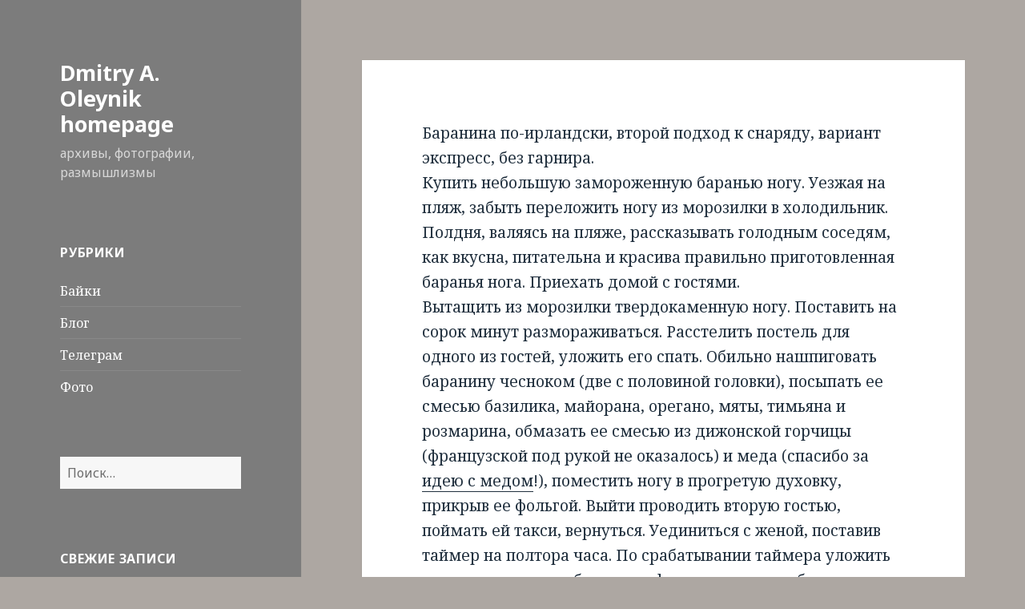

--- FILE ---
content_type: text/html; charset=UTF-8
request_url: https://dao.spb.su/2005/07/10/448/
body_size: 10682
content:
<!DOCTYPE html>
<html lang="ru-RU" class="no-js">
<head>
	<meta charset="UTF-8">
	<meta name="viewport" content="width=device-width">
	<link rel="profile" href="http://gmpg.org/xfn/11">
	<link rel="pingback" href="https://dao.spb.su/wp/xmlrpc.php">
	<!--[if lt IE 9]>
	<script src="https://dao.spb.su/wp/wp-content/themes/twentyfifteen/js/html5.js"></script>
	<![endif]-->
	<script>(function(html){html.className = html.className.replace(/\bno-js\b/,'js')})(document.documentElement);</script>
<title>Dmitry A. Oleynik homepage</title>
<meta name='robots' content='max-image-preview:large' />
<link rel='dns-prefetch' href='//fonts.googleapis.com' />
<link href='https://fonts.gstatic.com' crossorigin rel='preconnect' />
<link rel="alternate" type="application/rss+xml" title="Dmitry A. Oleynik homepage &raquo; Лента" href="https://dao.spb.su/feed/" />
<link rel="alternate" type="application/rss+xml" title="Dmitry A. Oleynik homepage &raquo; Лента комментариев" href="https://dao.spb.su/comments/feed/" />
<link rel="alternate" type="application/rss+xml" title="Dmitry A. Oleynik homepage &raquo; Лента комментариев к &laquo;&raquo;" href="https://dao.spb.su/2005/07/10/448/feed/" />
<script type="text/javascript">
window._wpemojiSettings = {"baseUrl":"https:\/\/s.w.org\/images\/core\/emoji\/14.0.0\/72x72\/","ext":".png","svgUrl":"https:\/\/s.w.org\/images\/core\/emoji\/14.0.0\/svg\/","svgExt":".svg","source":{"concatemoji":"https:\/\/dao.spb.su\/wp\/wp-includes\/js\/wp-emoji-release.min.js?ver=6.1.6"}};
/*! This file is auto-generated */
!function(e,a,t){var n,r,o,i=a.createElement("canvas"),p=i.getContext&&i.getContext("2d");function s(e,t){var a=String.fromCharCode,e=(p.clearRect(0,0,i.width,i.height),p.fillText(a.apply(this,e),0,0),i.toDataURL());return p.clearRect(0,0,i.width,i.height),p.fillText(a.apply(this,t),0,0),e===i.toDataURL()}function c(e){var t=a.createElement("script");t.src=e,t.defer=t.type="text/javascript",a.getElementsByTagName("head")[0].appendChild(t)}for(o=Array("flag","emoji"),t.supports={everything:!0,everythingExceptFlag:!0},r=0;r<o.length;r++)t.supports[o[r]]=function(e){if(p&&p.fillText)switch(p.textBaseline="top",p.font="600 32px Arial",e){case"flag":return s([127987,65039,8205,9895,65039],[127987,65039,8203,9895,65039])?!1:!s([55356,56826,55356,56819],[55356,56826,8203,55356,56819])&&!s([55356,57332,56128,56423,56128,56418,56128,56421,56128,56430,56128,56423,56128,56447],[55356,57332,8203,56128,56423,8203,56128,56418,8203,56128,56421,8203,56128,56430,8203,56128,56423,8203,56128,56447]);case"emoji":return!s([129777,127995,8205,129778,127999],[129777,127995,8203,129778,127999])}return!1}(o[r]),t.supports.everything=t.supports.everything&&t.supports[o[r]],"flag"!==o[r]&&(t.supports.everythingExceptFlag=t.supports.everythingExceptFlag&&t.supports[o[r]]);t.supports.everythingExceptFlag=t.supports.everythingExceptFlag&&!t.supports.flag,t.DOMReady=!1,t.readyCallback=function(){t.DOMReady=!0},t.supports.everything||(n=function(){t.readyCallback()},a.addEventListener?(a.addEventListener("DOMContentLoaded",n,!1),e.addEventListener("load",n,!1)):(e.attachEvent("onload",n),a.attachEvent("onreadystatechange",function(){"complete"===a.readyState&&t.readyCallback()})),(e=t.source||{}).concatemoji?c(e.concatemoji):e.wpemoji&&e.twemoji&&(c(e.twemoji),c(e.wpemoji)))}(window,document,window._wpemojiSettings);
</script>
<style type="text/css">
img.wp-smiley,
img.emoji {
	display: inline !important;
	border: none !important;
	box-shadow: none !important;
	height: 1em !important;
	width: 1em !important;
	margin: 0 0.07em !important;
	vertical-align: -0.1em !important;
	background: none !important;
	padding: 0 !important;
}
</style>
	<link rel='stylesheet' id='wp-block-library-css' href='https://dao.spb.su/wp/wp-includes/css/dist/block-library/style.min.css?ver=6.1.6' type='text/css' media='all' />
<link rel='stylesheet' id='classic-theme-styles-css' href='https://dao.spb.su/wp/wp-includes/css/classic-themes.min.css?ver=1' type='text/css' media='all' />
<style id='global-styles-inline-css' type='text/css'>
body{--wp--preset--color--black: #000000;--wp--preset--color--cyan-bluish-gray: #abb8c3;--wp--preset--color--white: #ffffff;--wp--preset--color--pale-pink: #f78da7;--wp--preset--color--vivid-red: #cf2e2e;--wp--preset--color--luminous-vivid-orange: #ff6900;--wp--preset--color--luminous-vivid-amber: #fcb900;--wp--preset--color--light-green-cyan: #7bdcb5;--wp--preset--color--vivid-green-cyan: #00d084;--wp--preset--color--pale-cyan-blue: #8ed1fc;--wp--preset--color--vivid-cyan-blue: #0693e3;--wp--preset--color--vivid-purple: #9b51e0;--wp--preset--gradient--vivid-cyan-blue-to-vivid-purple: linear-gradient(135deg,rgba(6,147,227,1) 0%,rgb(155,81,224) 100%);--wp--preset--gradient--light-green-cyan-to-vivid-green-cyan: linear-gradient(135deg,rgb(122,220,180) 0%,rgb(0,208,130) 100%);--wp--preset--gradient--luminous-vivid-amber-to-luminous-vivid-orange: linear-gradient(135deg,rgba(252,185,0,1) 0%,rgba(255,105,0,1) 100%);--wp--preset--gradient--luminous-vivid-orange-to-vivid-red: linear-gradient(135deg,rgba(255,105,0,1) 0%,rgb(207,46,46) 100%);--wp--preset--gradient--very-light-gray-to-cyan-bluish-gray: linear-gradient(135deg,rgb(238,238,238) 0%,rgb(169,184,195) 100%);--wp--preset--gradient--cool-to-warm-spectrum: linear-gradient(135deg,rgb(74,234,220) 0%,rgb(151,120,209) 20%,rgb(207,42,186) 40%,rgb(238,44,130) 60%,rgb(251,105,98) 80%,rgb(254,248,76) 100%);--wp--preset--gradient--blush-light-purple: linear-gradient(135deg,rgb(255,206,236) 0%,rgb(152,150,240) 100%);--wp--preset--gradient--blush-bordeaux: linear-gradient(135deg,rgb(254,205,165) 0%,rgb(254,45,45) 50%,rgb(107,0,62) 100%);--wp--preset--gradient--luminous-dusk: linear-gradient(135deg,rgb(255,203,112) 0%,rgb(199,81,192) 50%,rgb(65,88,208) 100%);--wp--preset--gradient--pale-ocean: linear-gradient(135deg,rgb(255,245,203) 0%,rgb(182,227,212) 50%,rgb(51,167,181) 100%);--wp--preset--gradient--electric-grass: linear-gradient(135deg,rgb(202,248,128) 0%,rgb(113,206,126) 100%);--wp--preset--gradient--midnight: linear-gradient(135deg,rgb(2,3,129) 0%,rgb(40,116,252) 100%);--wp--preset--duotone--dark-grayscale: url('#wp-duotone-dark-grayscale');--wp--preset--duotone--grayscale: url('#wp-duotone-grayscale');--wp--preset--duotone--purple-yellow: url('#wp-duotone-purple-yellow');--wp--preset--duotone--blue-red: url('#wp-duotone-blue-red');--wp--preset--duotone--midnight: url('#wp-duotone-midnight');--wp--preset--duotone--magenta-yellow: url('#wp-duotone-magenta-yellow');--wp--preset--duotone--purple-green: url('#wp-duotone-purple-green');--wp--preset--duotone--blue-orange: url('#wp-duotone-blue-orange');--wp--preset--font-size--small: 13px;--wp--preset--font-size--medium: 20px;--wp--preset--font-size--large: 36px;--wp--preset--font-size--x-large: 42px;--wp--preset--spacing--20: 0.44rem;--wp--preset--spacing--30: 0.67rem;--wp--preset--spacing--40: 1rem;--wp--preset--spacing--50: 1.5rem;--wp--preset--spacing--60: 2.25rem;--wp--preset--spacing--70: 3.38rem;--wp--preset--spacing--80: 5.06rem;}:where(.is-layout-flex){gap: 0.5em;}body .is-layout-flow > .alignleft{float: left;margin-inline-start: 0;margin-inline-end: 2em;}body .is-layout-flow > .alignright{float: right;margin-inline-start: 2em;margin-inline-end: 0;}body .is-layout-flow > .aligncenter{margin-left: auto !important;margin-right: auto !important;}body .is-layout-constrained > .alignleft{float: left;margin-inline-start: 0;margin-inline-end: 2em;}body .is-layout-constrained > .alignright{float: right;margin-inline-start: 2em;margin-inline-end: 0;}body .is-layout-constrained > .aligncenter{margin-left: auto !important;margin-right: auto !important;}body .is-layout-constrained > :where(:not(.alignleft):not(.alignright):not(.alignfull)){max-width: var(--wp--style--global--content-size);margin-left: auto !important;margin-right: auto !important;}body .is-layout-constrained > .alignwide{max-width: var(--wp--style--global--wide-size);}body .is-layout-flex{display: flex;}body .is-layout-flex{flex-wrap: wrap;align-items: center;}body .is-layout-flex > *{margin: 0;}:where(.wp-block-columns.is-layout-flex){gap: 2em;}.has-black-color{color: var(--wp--preset--color--black) !important;}.has-cyan-bluish-gray-color{color: var(--wp--preset--color--cyan-bluish-gray) !important;}.has-white-color{color: var(--wp--preset--color--white) !important;}.has-pale-pink-color{color: var(--wp--preset--color--pale-pink) !important;}.has-vivid-red-color{color: var(--wp--preset--color--vivid-red) !important;}.has-luminous-vivid-orange-color{color: var(--wp--preset--color--luminous-vivid-orange) !important;}.has-luminous-vivid-amber-color{color: var(--wp--preset--color--luminous-vivid-amber) !important;}.has-light-green-cyan-color{color: var(--wp--preset--color--light-green-cyan) !important;}.has-vivid-green-cyan-color{color: var(--wp--preset--color--vivid-green-cyan) !important;}.has-pale-cyan-blue-color{color: var(--wp--preset--color--pale-cyan-blue) !important;}.has-vivid-cyan-blue-color{color: var(--wp--preset--color--vivid-cyan-blue) !important;}.has-vivid-purple-color{color: var(--wp--preset--color--vivid-purple) !important;}.has-black-background-color{background-color: var(--wp--preset--color--black) !important;}.has-cyan-bluish-gray-background-color{background-color: var(--wp--preset--color--cyan-bluish-gray) !important;}.has-white-background-color{background-color: var(--wp--preset--color--white) !important;}.has-pale-pink-background-color{background-color: var(--wp--preset--color--pale-pink) !important;}.has-vivid-red-background-color{background-color: var(--wp--preset--color--vivid-red) !important;}.has-luminous-vivid-orange-background-color{background-color: var(--wp--preset--color--luminous-vivid-orange) !important;}.has-luminous-vivid-amber-background-color{background-color: var(--wp--preset--color--luminous-vivid-amber) !important;}.has-light-green-cyan-background-color{background-color: var(--wp--preset--color--light-green-cyan) !important;}.has-vivid-green-cyan-background-color{background-color: var(--wp--preset--color--vivid-green-cyan) !important;}.has-pale-cyan-blue-background-color{background-color: var(--wp--preset--color--pale-cyan-blue) !important;}.has-vivid-cyan-blue-background-color{background-color: var(--wp--preset--color--vivid-cyan-blue) !important;}.has-vivid-purple-background-color{background-color: var(--wp--preset--color--vivid-purple) !important;}.has-black-border-color{border-color: var(--wp--preset--color--black) !important;}.has-cyan-bluish-gray-border-color{border-color: var(--wp--preset--color--cyan-bluish-gray) !important;}.has-white-border-color{border-color: var(--wp--preset--color--white) !important;}.has-pale-pink-border-color{border-color: var(--wp--preset--color--pale-pink) !important;}.has-vivid-red-border-color{border-color: var(--wp--preset--color--vivid-red) !important;}.has-luminous-vivid-orange-border-color{border-color: var(--wp--preset--color--luminous-vivid-orange) !important;}.has-luminous-vivid-amber-border-color{border-color: var(--wp--preset--color--luminous-vivid-amber) !important;}.has-light-green-cyan-border-color{border-color: var(--wp--preset--color--light-green-cyan) !important;}.has-vivid-green-cyan-border-color{border-color: var(--wp--preset--color--vivid-green-cyan) !important;}.has-pale-cyan-blue-border-color{border-color: var(--wp--preset--color--pale-cyan-blue) !important;}.has-vivid-cyan-blue-border-color{border-color: var(--wp--preset--color--vivid-cyan-blue) !important;}.has-vivid-purple-border-color{border-color: var(--wp--preset--color--vivid-purple) !important;}.has-vivid-cyan-blue-to-vivid-purple-gradient-background{background: var(--wp--preset--gradient--vivid-cyan-blue-to-vivid-purple) !important;}.has-light-green-cyan-to-vivid-green-cyan-gradient-background{background: var(--wp--preset--gradient--light-green-cyan-to-vivid-green-cyan) !important;}.has-luminous-vivid-amber-to-luminous-vivid-orange-gradient-background{background: var(--wp--preset--gradient--luminous-vivid-amber-to-luminous-vivid-orange) !important;}.has-luminous-vivid-orange-to-vivid-red-gradient-background{background: var(--wp--preset--gradient--luminous-vivid-orange-to-vivid-red) !important;}.has-very-light-gray-to-cyan-bluish-gray-gradient-background{background: var(--wp--preset--gradient--very-light-gray-to-cyan-bluish-gray) !important;}.has-cool-to-warm-spectrum-gradient-background{background: var(--wp--preset--gradient--cool-to-warm-spectrum) !important;}.has-blush-light-purple-gradient-background{background: var(--wp--preset--gradient--blush-light-purple) !important;}.has-blush-bordeaux-gradient-background{background: var(--wp--preset--gradient--blush-bordeaux) !important;}.has-luminous-dusk-gradient-background{background: var(--wp--preset--gradient--luminous-dusk) !important;}.has-pale-ocean-gradient-background{background: var(--wp--preset--gradient--pale-ocean) !important;}.has-electric-grass-gradient-background{background: var(--wp--preset--gradient--electric-grass) !important;}.has-midnight-gradient-background{background: var(--wp--preset--gradient--midnight) !important;}.has-small-font-size{font-size: var(--wp--preset--font-size--small) !important;}.has-medium-font-size{font-size: var(--wp--preset--font-size--medium) !important;}.has-large-font-size{font-size: var(--wp--preset--font-size--large) !important;}.has-x-large-font-size{font-size: var(--wp--preset--font-size--x-large) !important;}
.wp-block-navigation a:where(:not(.wp-element-button)){color: inherit;}
:where(.wp-block-columns.is-layout-flex){gap: 2em;}
.wp-block-pullquote{font-size: 1.5em;line-height: 1.6;}
</style>
<link rel='stylesheet' id='twentyfifteen-fonts-css' href='https://fonts.googleapis.com/css?family=Noto+Sans%3A400italic%2C700italic%2C400%2C700%7CNoto+Serif%3A400italic%2C700italic%2C400%2C700%7CInconsolata%3A400%2C700&#038;subset=latin%2Clatin-ext' type='text/css' media='all' />
<link rel='stylesheet' id='genericons-css' href='https://dao.spb.su/wp/wp-content/themes/twentyfifteen/genericons/genericons.css?ver=3.2' type='text/css' media='all' />
<link rel='stylesheet' id='twentyfifteen-style-css' href='https://dao.spb.su/wp/wp-content/themes/twentyfifteen/style.css?ver=6.1.6' type='text/css' media='all' />
<style id='twentyfifteen-style-inline-css' type='text/css'>
	/* Color Scheme */

	/* Background Color */
	body {
		background-color: #e9f2f9;
	}

	/* Sidebar Background Color */
	body:before,
	.site-header {
		background-color: #55c3dc;
	}

	/* Box Background Color */
	.post-navigation,
	.pagination,
	.secondary,
	.site-footer,
	.hentry,
	.page-header,
	.page-content,
	.comments-area,
	.widecolumn {
		background-color: #ffffff;
	}

	/* Box Background Color */
	button,
	input[type="button"],
	input[type="reset"],
	input[type="submit"],
	.pagination .prev,
	.pagination .next,
	.widget_calendar tbody a,
	.widget_calendar tbody a:hover,
	.widget_calendar tbody a:focus,
	.page-links a,
	.page-links a:hover,
	.page-links a:focus,
	.sticky-post {
		color: #ffffff;
	}

	/* Main Text Color */
	button,
	input[type="button"],
	input[type="reset"],
	input[type="submit"],
	.pagination .prev,
	.pagination .next,
	.widget_calendar tbody a,
	.page-links a,
	.sticky-post {
		background-color: #22313f;
	}

	/* Main Text Color */
	body,
	blockquote cite,
	blockquote small,
	a,
	.dropdown-toggle:after,
	.image-navigation a:hover,
	.image-navigation a:focus,
	.comment-navigation a:hover,
	.comment-navigation a:focus,
	.widget-title,
	.entry-footer a:hover,
	.entry-footer a:focus,
	.comment-metadata a:hover,
	.comment-metadata a:focus,
	.pingback .edit-link a:hover,
	.pingback .edit-link a:focus,
	.comment-list .reply a:hover,
	.comment-list .reply a:focus,
	.site-info a:hover,
	.site-info a:focus {
		color: #22313f;
	}

	/* Main Text Color */
	.entry-content a,
	.entry-summary a,
	.page-content a,
	.comment-content a,
	.pingback .comment-body > a,
	.author-description a,
	.taxonomy-description a,
	.textwidget a,
	.entry-footer a:hover,
	.comment-metadata a:hover,
	.pingback .edit-link a:hover,
	.comment-list .reply a:hover,
	.site-info a:hover {
		border-color: #22313f;
	}

	/* Secondary Text Color */
	button:hover,
	button:focus,
	input[type="button"]:hover,
	input[type="button"]:focus,
	input[type="reset"]:hover,
	input[type="reset"]:focus,
	input[type="submit"]:hover,
	input[type="submit"]:focus,
	.pagination .prev:hover,
	.pagination .prev:focus,
	.pagination .next:hover,
	.pagination .next:focus,
	.widget_calendar tbody a:hover,
	.widget_calendar tbody a:focus,
	.page-links a:hover,
	.page-links a:focus {
		background-color: #22313f; /* Fallback for IE7 and IE8 */
		background-color: rgba( 34, 49, 63, 0.7);
	}

	/* Secondary Text Color */
	blockquote,
	a:hover,
	a:focus,
	.main-navigation .menu-item-description,
	.post-navigation .meta-nav,
	.post-navigation a:hover .post-title,
	.post-navigation a:focus .post-title,
	.image-navigation,
	.image-navigation a,
	.comment-navigation,
	.comment-navigation a,
	.widget,
	.author-heading,
	.entry-footer,
	.entry-footer a,
	.taxonomy-description,
	.page-links > .page-links-title,
	.entry-caption,
	.comment-author,
	.comment-metadata,
	.comment-metadata a,
	.pingback .edit-link,
	.pingback .edit-link a,
	.post-password-form label,
	.comment-form label,
	.comment-notes,
	.comment-awaiting-moderation,
	.logged-in-as,
	.form-allowed-tags,
	.no-comments,
	.site-info,
	.site-info a,
	.wp-caption-text,
	.gallery-caption,
	.comment-list .reply a,
	.widecolumn label,
	.widecolumn .mu_register label {
		color: #22313f; /* Fallback for IE7 and IE8 */
		color: rgba( 34, 49, 63, 0.7);
	}

	/* Secondary Text Color */
	blockquote,
	.logged-in-as a:hover,
	.comment-author a:hover {
		border-color: #22313f; /* Fallback for IE7 and IE8 */
		border-color: rgba( 34, 49, 63, 0.7);
	}

	/* Border Color */
	hr,
	.dropdown-toggle:hover,
	.dropdown-toggle:focus {
		background-color: #22313f; /* Fallback for IE7 and IE8 */
		background-color: rgba( 34, 49, 63, 0.1);
	}

	/* Border Color */
	pre,
	abbr[title],
	table,
	th,
	td,
	input,
	textarea,
	.main-navigation ul,
	.main-navigation li,
	.post-navigation,
	.post-navigation div + div,
	.pagination,
	.comment-navigation,
	.widget li,
	.widget_categories .children,
	.widget_nav_menu .sub-menu,
	.widget_pages .children,
	.site-header,
	.site-footer,
	.hentry + .hentry,
	.author-info,
	.entry-content .page-links a,
	.page-links > span,
	.page-header,
	.comments-area,
	.comment-list + .comment-respond,
	.comment-list article,
	.comment-list .pingback,
	.comment-list .trackback,
	.comment-list .reply a,
	.no-comments {
		border-color: #22313f; /* Fallback for IE7 and IE8 */
		border-color: rgba( 34, 49, 63, 0.1);
	}

	/* Border Focus Color */
	a:focus,
	button:focus,
	input:focus {
		outline-color: #22313f; /* Fallback for IE7 and IE8 */
		outline-color: rgba( 34, 49, 63, 0.3);
	}

	input:focus,
	textarea:focus {
		border-color: #22313f; /* Fallback for IE7 and IE8 */
		border-color: rgba( 34, 49, 63, 0.3);
	}

	/* Sidebar Link Color */
	.secondary-toggle:before {
		color: #ffffff;
	}

	.site-title a,
	.site-description {
		color: #ffffff;
	}

	/* Sidebar Text Color */
	.site-title a:hover,
	.site-title a:focus {
		color: rgba( 255, 255, 255, 0.7);
	}

	/* Sidebar Border Color */
	.secondary-toggle {
		border-color: #ffffff; /* Fallback for IE7 and IE8 */
		border-color: rgba( 255, 255, 255, 0.1);
	}

	/* Sidebar Border Focus Color */
	.secondary-toggle:hover,
	.secondary-toggle:focus {
		border-color: #ffffff; /* Fallback for IE7 and IE8 */
		border-color: rgba( 255, 255, 255, 0.3);
	}

	.site-title a {
		outline-color: #ffffff; /* Fallback for IE7 and IE8 */
		outline-color: rgba( 255, 255, 255, 0.3);
	}

	/* Meta Background Color */
	.entry-footer {
		background-color: #f1f1f1;
	}

	@media screen and (min-width: 38.75em) {
		/* Main Text Color */
		.page-header {
			border-color: #22313f;
		}
	}

	@media screen and (min-width: 59.6875em) {
		/* Make sure its transparent on desktop */
		.site-header,
		.secondary {
			background-color: transparent;
		}

		/* Sidebar Background Color */
		.widget button,
		.widget input[type="button"],
		.widget input[type="reset"],
		.widget input[type="submit"],
		.widget_calendar tbody a,
		.widget_calendar tbody a:hover,
		.widget_calendar tbody a:focus {
			color: #55c3dc;
		}

		/* Sidebar Link Color */
		.secondary a,
		.dropdown-toggle:after,
		.widget-title,
		.widget blockquote cite,
		.widget blockquote small {
			color: #ffffff;
		}

		.widget button,
		.widget input[type="button"],
		.widget input[type="reset"],
		.widget input[type="submit"],
		.widget_calendar tbody a {
			background-color: #ffffff;
		}

		.textwidget a {
			border-color: #ffffff;
		}

		/* Sidebar Text Color */
		.secondary a:hover,
		.secondary a:focus,
		.main-navigation .menu-item-description,
		.widget,
		.widget blockquote,
		.widget .wp-caption-text,
		.widget .gallery-caption {
			color: rgba( 255, 255, 255, 0.7);
		}

		.widget button:hover,
		.widget button:focus,
		.widget input[type="button"]:hover,
		.widget input[type="button"]:focus,
		.widget input[type="reset"]:hover,
		.widget input[type="reset"]:focus,
		.widget input[type="submit"]:hover,
		.widget input[type="submit"]:focus,
		.widget_calendar tbody a:hover,
		.widget_calendar tbody a:focus {
			background-color: rgba( 255, 255, 255, 0.7);
		}

		.widget blockquote {
			border-color: rgba( 255, 255, 255, 0.7);
		}

		/* Sidebar Border Color */
		.main-navigation ul,
		.main-navigation li,
		.widget input,
		.widget textarea,
		.widget table,
		.widget th,
		.widget td,
		.widget pre,
		.widget li,
		.widget_categories .children,
		.widget_nav_menu .sub-menu,
		.widget_pages .children,
		.widget abbr[title] {
			border-color: rgba( 255, 255, 255, 0.1);
		}

		.dropdown-toggle:hover,
		.dropdown-toggle:focus,
		.widget hr {
			background-color: rgba( 255, 255, 255, 0.1);
		}

		.widget input:focus,
		.widget textarea:focus {
			border-color: rgba( 255, 255, 255, 0.3);
		}

		.sidebar a:focus,
		.dropdown-toggle:focus {
			outline-color: rgba( 255, 255, 255, 0.3);
		}
	}

		/* Custom Header Background Color */
		body:before,
		.site-header {
			background-color: #7c7c7c;
		}

		@media screen and (min-width: 59.6875em) {
			.site-header,
			.secondary {
				background-color: transparent;
			}

			.widget button,
			.widget input[type="button"],
			.widget input[type="reset"],
			.widget input[type="submit"],
			.widget_calendar tbody a,
			.widget_calendar tbody a:hover,
			.widget_calendar tbody a:focus {
				color: #7c7c7c;
			}
		}
	
</style>
<!--[if lt IE 9]>
<link rel='stylesheet' id='twentyfifteen-ie-css' href='https://dao.spb.su/wp/wp-content/themes/twentyfifteen/css/ie.css?ver=20141010' type='text/css' media='all' />
<![endif]-->
<!--[if lt IE 8]>
<link rel='stylesheet' id='twentyfifteen-ie7-css' href='https://dao.spb.su/wp/wp-content/themes/twentyfifteen/css/ie7.css?ver=20141010' type='text/css' media='all' />
<![endif]-->
<script type='text/javascript' src='https://dao.spb.su/wp/wp-includes/js/jquery/jquery.min.js?ver=3.6.1' id='jquery-core-js'></script>
<script type='text/javascript' src='https://dao.spb.su/wp/wp-includes/js/jquery/jquery-migrate.min.js?ver=3.3.2' id='jquery-migrate-js'></script>
<link rel="https://api.w.org/" href="https://dao.spb.su/wp-json/" /><link rel="alternate" type="application/json" href="https://dao.spb.su/wp-json/wp/v2/posts/448" /><link rel="EditURI" type="application/rsd+xml" title="RSD" href="https://dao.spb.su/wp/xmlrpc.php?rsd" />
<link rel="wlwmanifest" type="application/wlwmanifest+xml" href="https://dao.spb.su/wp/wp-includes/wlwmanifest.xml" />
<meta name="generator" content="WordPress 6.1.6" />
<link rel="canonical" href="https://dao.spb.su/2005/07/10/448/" />
<link rel='shortlink' href='https://dao.spb.su/?p=448' />
<link rel="alternate" type="application/json+oembed" href="https://dao.spb.su/wp-json/oembed/1.0/embed?url=https%3A%2F%2Fdao.spb.su%2F2005%2F07%2F10%2F448%2F" />
<link rel="alternate" type="text/xml+oembed" href="https://dao.spb.su/wp-json/oembed/1.0/embed?url=https%3A%2F%2Fdao.spb.su%2F2005%2F07%2F10%2F448%2F&#038;format=xml" />
<style type="text/css">.recentcomments a{display:inline !important;padding:0 !important;margin:0 !important;}</style><style type="text/css" id="custom-background-css">
body.custom-background { background-color: #ada7a2; }
</style>
	</head>

<body class="post-template-default single single-post postid-448 single-format-standard custom-background">
<div id="page" class="hfeed site">
	<a class="skip-link screen-reader-text" href="#content">Skip to content</a>

	<div id="sidebar" class="sidebar">
		<header id="masthead" class="site-header" role="banner">
			<div class="site-branding">
										<p class="site-title"><a href="https://dao.spb.su/" rel="home">Dmitry A. Oleynik homepage</a></p>
											<p class="site-description">архивы, фотографии, размышлизмы</p>
									<button class="secondary-toggle">Menu and widgets</button>
			</div><!-- .site-branding -->
		</header><!-- .site-header -->

			<div id="secondary" class="secondary">

		
		
					<div id="widget-area" class="widget-area" role="complementary">
				<aside id="categories-2" class="widget widget_categories"><h2 class="widget-title">Рубрики</h2>
			<ul>
					<li class="cat-item cat-item-69"><a href="https://dao.spb.su/category/%d0%b1%d0%b0%d0%b9%d0%ba%d0%b8/">Байки</a>
</li>
	<li class="cat-item cat-item-1"><a href="https://dao.spb.su/category/blog/">Блог</a>
</li>
	<li class="cat-item cat-item-75"><a href="https://dao.spb.su/category/%d1%82%d0%b5%d0%bb%d0%b5%d0%b3%d1%80%d0%b0%d0%bc/">Телеграм</a>
</li>
	<li class="cat-item cat-item-66"><a href="https://dao.spb.su/category/photo/">Фото</a>
</li>
			</ul>

			</aside><aside id="search-2" class="widget widget_search"><form role="search" method="get" class="search-form" action="https://dao.spb.su/">
				<label>
					<span class="screen-reader-text">Найти:</span>
					<input type="search" class="search-field" placeholder="Поиск&hellip;" value="" name="s" />
				</label>
				<input type="submit" class="search-submit screen-reader-text" value="Поиск" />
			</form></aside>
		<aside id="recent-posts-2" class="widget widget_recent_entries">
		<h2 class="widget-title">Свежие записи</h2>
		<ul>
											<li>
					<a href="https://dao.spb.su/2022/02/20/%d0%ba%d1%80%d0%b5%d0%b9%d1%81%d0%b5%d1%80-%d0%b0%d0%b2%d1%80%d0%be%d1%80%d0%b0-%d0%b2-%d0%bc%d0%be%d1%80%d1%81%d0%ba%d0%be%d0%bc-%d0%ba%d0%b0%d0%bd%d0%b0%d0%bb%d0%b5/">Крейсер &#171;Аврора&#187; в Морском канале</a>
									</li>
											<li>
					<a href="https://dao.spb.su/2021/11/10/%d0%bf%d1%80%d0%b5%d0%ba%d1%80%d0%b0%d1%81%d0%bd%d1%8b%d0%b9-%d0%ba%d0%b0%d0%ba-%d0%be%d1%85%d1%82%d0%b8%d0%bd%d1%81%d0%ba%d0%b8%d0%b9-%d0%bc%d0%be%d1%81%d1%82/">Прекрасный, как Охтинский мост</a>
									</li>
											<li>
					<a href="https://dao.spb.su/2021/11/10/%d0%b0-%d0%b2%d0%be%d1%82-%d0%bc%d0%bd%d0%b5-%d0%b8%d0%b4%d0%b5%d1%8f-%d0%bf%d0%b0%d0%bc%d1%8f%d1%82%d0%bd%d0%b8%d0%ba%d0%b0-%d1%80%d0%b0%d1%81%d0%bf%d1%83%d1%82%d0%b8%d0%bd%d1%83-%d0%bd%d1%80%d0%b0/">А вот мне идея памятника Распутину нравится</a>
									</li>
											<li>
					<a href="https://dao.spb.su/2021/11/10/%d0%b1%d0%be%d0%bb%d1%8c%d1%88%d0%b5%d0%be%d1%85%d1%82%d0%b8%d0%bd%d1%81%d0%ba%d0%b8%d0%b9/">Большеохтинский</a>
									</li>
											<li>
					<a href="https://dao.spb.su/2021/09/24/%d1%84%d0%b8%d1%88%d1%84%d0%b0%d0%b1%d1%80%d0%b8%d0%ba-%d0%b7%d0%b0%d0%ba%d0%be%d0%bd%d1%87%d0%b8%d0%b2%d1%88%d0%b8%d0%b9%d1%81%d1%8f-%d0%bf%d1%8f%d1%82%d0%bd%d0%b8%d1%87%d0%bd%d1%8b%d0%b9/">Фишфабрик, закончившийся пятничный&#8230;</a>
									</li>
					</ul>

		</aside><aside id="recent-comments-2" class="widget widget_recent_comments"><h2 class="widget-title">Свежие комментарии</h2><ul id="recentcomments"><li class="recentcomments"><span class="comment-author-link"><a href='http://andreev.livejournal.com/' rel='external nofollow ugc' class='url'>andreev</a></span> к записи <a href="https://dao.spb.su/2015/06/29/hdr-%d1%8d%d1%82%d0%be-%d0%bf%d1%80%d0%be%d1%81%d1%82%d0%be/#comment-15607">HDR &#8212; это просто</a></li><li class="recentcomments"><span class="comment-author-link"><a href='http://dao.spb.su/wp/' rel='external nofollow ugc' class='url'>dao</a></span> к записи <a href="https://dao.spb.su/2015/06/29/hdr-%d1%8d%d1%82%d0%be-%d0%bf%d1%80%d0%be%d1%81%d1%82%d0%be/#comment-15606">HDR &#8212; это просто</a></li><li class="recentcomments"><span class="comment-author-link"><a href='http://ananimys.livejournal.com/' rel='external nofollow ugc' class='url'>ananimys</a></span> к записи <a href="https://dao.spb.su/2015/06/29/hdr-%d1%8d%d1%82%d0%be-%d0%bf%d1%80%d0%be%d1%81%d1%82%d0%be/#comment-15605">HDR &#8212; это просто</a></li><li class="recentcomments"><span class="comment-author-link"><a href='http://a_beorning.livejournal.com/' rel='external nofollow ugc' class='url'>a_beorning</a></span> к записи <a href="https://dao.spb.su/2015/06/29/hdr-%d1%8d%d1%82%d0%be-%d0%bf%d1%80%d0%be%d1%81%d1%82%d0%be/#comment-15604">HDR &#8212; это просто</a></li><li class="recentcomments"><span class="comment-author-link"><a href='http://badnight.livejournal.com/' rel='external nofollow ugc' class='url'>badnight</a></span> к записи <a href="https://dao.spb.su/2015/06/29/hdr-%d1%8d%d1%82%d0%be-%d0%bf%d1%80%d0%be%d1%81%d1%82%d0%be/#comment-15603">HDR &#8212; это просто</a></li></ul></aside><aside id="archives-2" class="widget widget_archive"><h2 class="widget-title">Архивы</h2>
			<ul>
					<li><a href='https://dao.spb.su/2022/02/'>Февраль 2022</a></li>
	<li><a href='https://dao.spb.su/2021/11/'>Ноябрь 2021</a></li>
	<li><a href='https://dao.spb.su/2021/09/'>Сентябрь 2021</a></li>
	<li><a href='https://dao.spb.su/2021/08/'>Август 2021</a></li>
	<li><a href='https://dao.spb.su/2021/07/'>Июль 2021</a></li>
	<li><a href='https://dao.spb.su/2021/06/'>Июнь 2021</a></li>
	<li><a href='https://dao.spb.su/2021/05/'>Май 2021</a></li>
	<li><a href='https://dao.spb.su/2021/04/'>Апрель 2021</a></li>
	<li><a href='https://dao.spb.su/2021/03/'>Март 2021</a></li>
	<li><a href='https://dao.spb.su/2021/01/'>Январь 2021</a></li>
	<li><a href='https://dao.spb.su/2020/12/'>Декабрь 2020</a></li>
	<li><a href='https://dao.spb.su/2020/11/'>Ноябрь 2020</a></li>
	<li><a href='https://dao.spb.su/2020/10/'>Октябрь 2020</a></li>
	<li><a href='https://dao.spb.su/2020/09/'>Сентябрь 2020</a></li>
	<li><a href='https://dao.spb.su/2020/08/'>Август 2020</a></li>
	<li><a href='https://dao.spb.su/2020/07/'>Июль 2020</a></li>
	<li><a href='https://dao.spb.su/2020/05/'>Май 2020</a></li>
	<li><a href='https://dao.spb.su/2020/04/'>Апрель 2020</a></li>
	<li><a href='https://dao.spb.su/2020/03/'>Март 2020</a></li>
	<li><a href='https://dao.spb.su/2019/12/'>Декабрь 2019</a></li>
	<li><a href='https://dao.spb.su/2019/10/'>Октябрь 2019</a></li>
	<li><a href='https://dao.spb.su/2019/09/'>Сентябрь 2019</a></li>
	<li><a href='https://dao.spb.su/2019/08/'>Август 2019</a></li>
	<li><a href='https://dao.spb.su/2019/07/'>Июль 2019</a></li>
	<li><a href='https://dao.spb.su/2018/01/'>Январь 2018</a></li>
	<li><a href='https://dao.spb.su/2017/12/'>Декабрь 2017</a></li>
	<li><a href='https://dao.spb.su/2017/07/'>Июль 2017</a></li>
	<li><a href='https://dao.spb.su/2016/01/'>Январь 2016</a></li>
	<li><a href='https://dao.spb.su/2015/10/'>Октябрь 2015</a></li>
	<li><a href='https://dao.spb.su/2015/09/'>Сентябрь 2015</a></li>
	<li><a href='https://dao.spb.su/2015/07/'>Июль 2015</a></li>
	<li><a href='https://dao.spb.su/2015/06/'>Июнь 2015</a></li>
	<li><a href='https://dao.spb.su/2015/04/'>Апрель 2015</a></li>
	<li><a href='https://dao.spb.su/2015/03/'>Март 2015</a></li>
	<li><a href='https://dao.spb.su/2015/02/'>Февраль 2015</a></li>
	<li><a href='https://dao.spb.su/2015/01/'>Январь 2015</a></li>
	<li><a href='https://dao.spb.su/2014/12/'>Декабрь 2014</a></li>
	<li><a href='https://dao.spb.su/2014/11/'>Ноябрь 2014</a></li>
	<li><a href='https://dao.spb.su/2014/10/'>Октябрь 2014</a></li>
	<li><a href='https://dao.spb.su/2014/09/'>Сентябрь 2014</a></li>
	<li><a href='https://dao.spb.su/2014/08/'>Август 2014</a></li>
	<li><a href='https://dao.spb.su/2014/07/'>Июль 2014</a></li>
	<li><a href='https://dao.spb.su/2014/06/'>Июнь 2014</a></li>
	<li><a href='https://dao.spb.su/2014/05/'>Май 2014</a></li>
	<li><a href='https://dao.spb.su/2014/04/'>Апрель 2014</a></li>
	<li><a href='https://dao.spb.su/2014/03/'>Март 2014</a></li>
	<li><a href='https://dao.spb.su/2014/02/'>Февраль 2014</a></li>
	<li><a href='https://dao.spb.su/2014/01/'>Январь 2014</a></li>
	<li><a href='https://dao.spb.su/2013/12/'>Декабрь 2013</a></li>
	<li><a href='https://dao.spb.su/2013/11/'>Ноябрь 2013</a></li>
	<li><a href='https://dao.spb.su/2013/10/'>Октябрь 2013</a></li>
	<li><a href='https://dao.spb.su/2013/09/'>Сентябрь 2013</a></li>
	<li><a href='https://dao.spb.su/2013/08/'>Август 2013</a></li>
	<li><a href='https://dao.spb.su/2013/07/'>Июль 2013</a></li>
	<li><a href='https://dao.spb.su/2013/06/'>Июнь 2013</a></li>
	<li><a href='https://dao.spb.su/2013/05/'>Май 2013</a></li>
	<li><a href='https://dao.spb.su/2013/04/'>Апрель 2013</a></li>
	<li><a href='https://dao.spb.su/2013/03/'>Март 2013</a></li>
	<li><a href='https://dao.spb.su/2012/12/'>Декабрь 2012</a></li>
	<li><a href='https://dao.spb.su/2012/11/'>Ноябрь 2012</a></li>
	<li><a href='https://dao.spb.su/2012/10/'>Октябрь 2012</a></li>
	<li><a href='https://dao.spb.su/2012/09/'>Сентябрь 2012</a></li>
	<li><a href='https://dao.spb.su/2012/08/'>Август 2012</a></li>
	<li><a href='https://dao.spb.su/2012/07/'>Июль 2012</a></li>
	<li><a href='https://dao.spb.su/2012/06/'>Июнь 2012</a></li>
	<li><a href='https://dao.spb.su/2012/05/'>Май 2012</a></li>
	<li><a href='https://dao.spb.su/2012/04/'>Апрель 2012</a></li>
	<li><a href='https://dao.spb.su/2012/03/'>Март 2012</a></li>
	<li><a href='https://dao.spb.su/2012/02/'>Февраль 2012</a></li>
	<li><a href='https://dao.spb.su/2012/01/'>Январь 2012</a></li>
	<li><a href='https://dao.spb.su/2011/12/'>Декабрь 2011</a></li>
	<li><a href='https://dao.spb.su/2011/11/'>Ноябрь 2011</a></li>
	<li><a href='https://dao.spb.su/2011/10/'>Октябрь 2011</a></li>
	<li><a href='https://dao.spb.su/2011/09/'>Сентябрь 2011</a></li>
	<li><a href='https://dao.spb.su/2011/08/'>Август 2011</a></li>
	<li><a href='https://dao.spb.su/2011/07/'>Июль 2011</a></li>
	<li><a href='https://dao.spb.su/2011/06/'>Июнь 2011</a></li>
	<li><a href='https://dao.spb.su/2011/05/'>Май 2011</a></li>
	<li><a href='https://dao.spb.su/2011/04/'>Апрель 2011</a></li>
	<li><a href='https://dao.spb.su/2011/03/'>Март 2011</a></li>
	<li><a href='https://dao.spb.su/2011/02/'>Февраль 2011</a></li>
	<li><a href='https://dao.spb.su/2011/01/'>Январь 2011</a></li>
	<li><a href='https://dao.spb.su/2010/12/'>Декабрь 2010</a></li>
	<li><a href='https://dao.spb.su/2010/11/'>Ноябрь 2010</a></li>
	<li><a href='https://dao.spb.su/2010/10/'>Октябрь 2010</a></li>
	<li><a href='https://dao.spb.su/2010/09/'>Сентябрь 2010</a></li>
	<li><a href='https://dao.spb.su/2010/08/'>Август 2010</a></li>
	<li><a href='https://dao.spb.su/2010/07/'>Июль 2010</a></li>
	<li><a href='https://dao.spb.su/2010/06/'>Июнь 2010</a></li>
	<li><a href='https://dao.spb.su/2010/05/'>Май 2010</a></li>
	<li><a href='https://dao.spb.su/2010/04/'>Апрель 2010</a></li>
	<li><a href='https://dao.spb.su/2010/03/'>Март 2010</a></li>
	<li><a href='https://dao.spb.su/2010/02/'>Февраль 2010</a></li>
	<li><a href='https://dao.spb.su/2010/01/'>Январь 2010</a></li>
	<li><a href='https://dao.spb.su/2009/12/'>Декабрь 2009</a></li>
	<li><a href='https://dao.spb.su/2009/11/'>Ноябрь 2009</a></li>
	<li><a href='https://dao.spb.su/2009/10/'>Октябрь 2009</a></li>
	<li><a href='https://dao.spb.su/2009/09/'>Сентябрь 2009</a></li>
	<li><a href='https://dao.spb.su/2009/08/'>Август 2009</a></li>
	<li><a href='https://dao.spb.su/2009/07/'>Июль 2009</a></li>
	<li><a href='https://dao.spb.su/2009/06/'>Июнь 2009</a></li>
	<li><a href='https://dao.spb.su/2009/05/'>Май 2009</a></li>
	<li><a href='https://dao.spb.su/2009/04/'>Апрель 2009</a></li>
	<li><a href='https://dao.spb.su/2009/03/'>Март 2009</a></li>
	<li><a href='https://dao.spb.su/2009/02/'>Февраль 2009</a></li>
	<li><a href='https://dao.spb.su/2009/01/'>Январь 2009</a></li>
	<li><a href='https://dao.spb.su/2008/12/'>Декабрь 2008</a></li>
	<li><a href='https://dao.spb.su/2008/11/'>Ноябрь 2008</a></li>
	<li><a href='https://dao.spb.su/2008/10/'>Октябрь 2008</a></li>
	<li><a href='https://dao.spb.su/2008/09/'>Сентябрь 2008</a></li>
	<li><a href='https://dao.spb.su/2008/08/'>Август 2008</a></li>
	<li><a href='https://dao.spb.su/2008/07/'>Июль 2008</a></li>
	<li><a href='https://dao.spb.su/2008/06/'>Июнь 2008</a></li>
	<li><a href='https://dao.spb.su/2008/05/'>Май 2008</a></li>
	<li><a href='https://dao.spb.su/2008/04/'>Апрель 2008</a></li>
	<li><a href='https://dao.spb.su/2008/03/'>Март 2008</a></li>
	<li><a href='https://dao.spb.su/2008/02/'>Февраль 2008</a></li>
	<li><a href='https://dao.spb.su/2008/01/'>Январь 2008</a></li>
	<li><a href='https://dao.spb.su/2007/12/'>Декабрь 2007</a></li>
	<li><a href='https://dao.spb.su/2007/11/'>Ноябрь 2007</a></li>
	<li><a href='https://dao.spb.su/2007/10/'>Октябрь 2007</a></li>
	<li><a href='https://dao.spb.su/2007/09/'>Сентябрь 2007</a></li>
	<li><a href='https://dao.spb.su/2007/08/'>Август 2007</a></li>
	<li><a href='https://dao.spb.su/2007/07/'>Июль 2007</a></li>
	<li><a href='https://dao.spb.su/2007/06/'>Июнь 2007</a></li>
	<li><a href='https://dao.spb.su/2007/05/'>Май 2007</a></li>
	<li><a href='https://dao.spb.su/2007/04/'>Апрель 2007</a></li>
	<li><a href='https://dao.spb.su/2007/03/'>Март 2007</a></li>
	<li><a href='https://dao.spb.su/2007/02/'>Февраль 2007</a></li>
	<li><a href='https://dao.spb.su/2007/01/'>Январь 2007</a></li>
	<li><a href='https://dao.spb.su/2006/12/'>Декабрь 2006</a></li>
	<li><a href='https://dao.spb.su/2006/11/'>Ноябрь 2006</a></li>
	<li><a href='https://dao.spb.su/2006/10/'>Октябрь 2006</a></li>
	<li><a href='https://dao.spb.su/2006/09/'>Сентябрь 2006</a></li>
	<li><a href='https://dao.spb.su/2006/08/'>Август 2006</a></li>
	<li><a href='https://dao.spb.su/2006/07/'>Июль 2006</a></li>
	<li><a href='https://dao.spb.su/2006/06/'>Июнь 2006</a></li>
	<li><a href='https://dao.spb.su/2006/05/'>Май 2006</a></li>
	<li><a href='https://dao.spb.su/2006/04/'>Апрель 2006</a></li>
	<li><a href='https://dao.spb.su/2006/03/'>Март 2006</a></li>
	<li><a href='https://dao.spb.su/2006/02/'>Февраль 2006</a></li>
	<li><a href='https://dao.spb.su/2006/01/'>Январь 2006</a></li>
	<li><a href='https://dao.spb.su/2005/12/'>Декабрь 2005</a></li>
	<li><a href='https://dao.spb.su/2005/11/'>Ноябрь 2005</a></li>
	<li><a href='https://dao.spb.su/2005/10/'>Октябрь 2005</a></li>
	<li><a href='https://dao.spb.su/2005/09/'>Сентябрь 2005</a></li>
	<li><a href='https://dao.spb.su/2005/08/'>Август 2005</a></li>
	<li><a href='https://dao.spb.su/2005/07/'>Июль 2005</a></li>
	<li><a href='https://dao.spb.su/2005/06/'>Июнь 2005</a></li>
	<li><a href='https://dao.spb.su/2005/05/'>Май 2005</a></li>
	<li><a href='https://dao.spb.su/2005/04/'>Апрель 2005</a></li>
	<li><a href='https://dao.spb.su/2005/03/'>Март 2005</a></li>
	<li><a href='https://dao.spb.su/2005/02/'>Февраль 2005</a></li>
	<li><a href='https://dao.spb.su/2005/01/'>Январь 2005</a></li>
	<li><a href='https://dao.spb.su/2004/12/'>Декабрь 2004</a></li>
	<li><a href='https://dao.spb.su/2004/11/'>Ноябрь 2004</a></li>
	<li><a href='https://dao.spb.su/2004/10/'>Октябрь 2004</a></li>
	<li><a href='https://dao.spb.su/2004/09/'>Сентябрь 2004</a></li>
	<li><a href='https://dao.spb.su/2004/08/'>Август 2004</a></li>
	<li><a href='https://dao.spb.su/2004/07/'>Июль 2004</a></li>
	<li><a href='https://dao.spb.su/2004/06/'>Июнь 2004</a></li>
	<li><a href='https://dao.spb.su/2004/05/'>Май 2004</a></li>
	<li><a href='https://dao.spb.su/2004/04/'>Апрель 2004</a></li>
	<li><a href='https://dao.spb.su/2004/03/'>Март 2004</a></li>
	<li><a href='https://dao.spb.su/2004/02/'>Февраль 2004</a></li>
	<li><a href='https://dao.spb.su/2004/01/'>Январь 2004</a></li>
	<li><a href='https://dao.spb.su/2003/12/'>Декабрь 2003</a></li>
	<li><a href='https://dao.spb.su/2003/11/'>Ноябрь 2003</a></li>
	<li><a href='https://dao.spb.su/2003/10/'>Октябрь 2003</a></li>
	<li><a href='https://dao.spb.su/2003/09/'>Сентябрь 2003</a></li>
	<li><a href='https://dao.spb.su/2003/08/'>Август 2003</a></li>
	<li><a href='https://dao.spb.su/2003/07/'>Июль 2003</a></li>
	<li><a href='https://dao.spb.su/2003/06/'>Июнь 2003</a></li>
	<li><a href='https://dao.spb.su/2003/05/'>Май 2003</a></li>
	<li><a href='https://dao.spb.su/2003/04/'>Апрель 2003</a></li>
	<li><a href='https://dao.spb.su/2003/03/'>Март 2003</a></li>
	<li><a href='https://dao.spb.su/2003/02/'>Февраль 2003</a></li>
	<li><a href='https://dao.spb.su/2003/01/'>Январь 2003</a></li>
	<li><a href='https://dao.spb.su/2002/12/'>Декабрь 2002</a></li>
	<li><a href='https://dao.spb.su/2002/11/'>Ноябрь 2002</a></li>
	<li><a href='https://dao.spb.su/2002/09/'>Сентябрь 2002</a></li>
	<li><a href='https://dao.spb.su/2002/08/'>Август 2002</a></li>
	<li><a href='https://dao.spb.su/2002/07/'>Июль 2002</a></li>
	<li><a href='https://dao.spb.su/2001/08/'>Август 2001</a></li>
			</ul>

			</aside><aside id="meta-2" class="widget widget_meta"><h2 class="widget-title">META</h2>
		<ul>
						<li><a href="https://dao.spb.su/wp/wp-login.php">Войти</a></li>
			<li><a href="https://dao.spb.su/feed/">Entries feed</a></li>
			<li><a href="https://dao.spb.su/comments/feed/">Comments feed</a></li>

			<li><a href="https://ru.wordpress.org/">WordPress.org</a></li>
		</ul>

		</aside>			</div><!-- .widget-area -->
		
	</div><!-- .secondary -->

	</div><!-- .sidebar -->

	<div id="content" class="site-content">

	<div id="primary" class="content-area">
		<main id="main" class="site-main" role="main">

		
<article id="post-448" class="post-448 post type-post status-publish format-standard hentry category-blog tag-32 tag-6">
	
	<header class="entry-header">
			</header><!-- .entry-header -->

	<div class="entry-content">
		<p>Баранина по-ирландски, второй подход к снаряду, вариант экспресс, без гарнира.<br />
Купить небольшую замороженную баранью ногу. Уезжая на пляж, забыть переложить ногу из морозилки в холодильник. Полдня, валяясь на пляже, рассказывать голодным соседям, как вкусна, питательна и красива правильно приготовленная баранья нога. Приехать домой с гостями.<br />
Вытащить из морозилки твердокаменную ногу. Поставить на сорок минут размораживаться. Расстелить постель для одного из гостей, уложить его спать. Обильно нашпиговать баранину чесноком (две с половиной головки), посыпать ее смесью базилика, майорана, орегано, мяты, тимьяна и розмарина, обмазать ее смесью из дижонской горчицы (французской под рукой не оказалось) и меда (спасибо <lj user=old_skipper> за <a href=http://www.livejournal.com/users/agaspher/93769.html?thread=535881#t535881>идею с медом</a>!), поместить ногу в прогретую духовку, прикрыв ее фольгой. Выйти проводить вторую гостью, поймать ей такси, вернуться. Уединиться с женой, поставив таймер на полтора часа. По срабатывании таймера уложить жену спать, снять с баранины фольгу, поставить баранину подрумяниваться еще на полчаса. Объявить строгий выговор кобелю, вертящемуся на кухне, прогнать его спать.<br />
Выключить духовку. Подождать еще пятнадцать минут, не открывая. Свыкнуться с мыслью, что являешься обладателем самой вкусной, самой питательной и самой красивой бараньей ноги к северо-востоку от Эйре.<br />
 Баранину не трогать и не пробовать. Выпить водки, лечь спать.</p>
	</div><!-- .entry-content -->

	
	<footer class="entry-footer">
		<span class="posted-on"><span class="screen-reader-text">Posted on </span><a href="https://dao.spb.su/2005/07/10/448/" rel="bookmark"><time class="entry-date published updated" datetime="2005-07-10T04:38:00+00:00">Июль 10, 2005</time></a></span><span class="byline"><span class="author vcard"><span class="screen-reader-text">Author </span><a class="url fn n" href="https://dao.spb.su/author/dao/">dao</a></span></span><span class="cat-links"><span class="screen-reader-text">Categories </span><a href="https://dao.spb.su/category/blog/" rel="category tag">Блог</a></span><span class="tags-links"><span class="screen-reader-text">Tags </span><a href="https://dao.spb.su/tag/%d0%ba%d1%83%d0%bb%d0%b8%d0%bd%d0%b0%d1%80%d0%bd%d0%be%d0%b5/" rel="tag">кулинарное</a>, <a href="https://dao.spb.su/tag/%d0%bb%d1%8b%d1%82%d0%b4%d1%8b%d0%b1%d1%80/" rel="tag">лытдыбр</a></span>			</footer><!-- .entry-footer -->

</article><!-- #post-## -->

<div id="comments" class="comments-area">

			<h2 class="comments-title">
			4 thoughts on &ldquo;&rdquo;		</h2>

		
		<ol class="comment-list">
					<li id="comment-2862" class="comment even thread-even depth-1">
			<article id="div-comment-2862" class="comment-body">
				<footer class="comment-meta">
					<div class="comment-author vcard">
						<img alt='' src='https://secure.gravatar.com/avatar/?s=56&#038;d=mm&#038;r=g' srcset='https://secure.gravatar.com/avatar/?s=112&#038;d=mm&#038;r=g 2x' class='avatar avatar-56 photo avatar-default' height='56' width='56' loading='lazy' decoding='async'/>						<b class="fn"><a href='http://kattrend.livejournal.com/' rel='external nofollow ugc' class='url'>kattrend</a></b><span class="says">:</span>					</div><!-- .comment-author -->

					<div class="comment-metadata">
						<a href="https://dao.spb.su/2005/07/10/448/#comment-2862"><time datetime="2005-07-10T05:25:52+00:00">Июль 10, 2005 в 05:25</time></a>					</div><!-- .comment-metadata -->

									</footer><!-- .comment-meta -->

				<div class="comment-content">
					<p>Ирландцы зажигают.</p>
				</div><!-- .comment-content -->

							</article><!-- .comment-body -->
		</li><!-- #comment-## -->
		<li id="comment-2863" class="comment odd alt thread-odd thread-alt depth-1">
			<article id="div-comment-2863" class="comment-body">
				<footer class="comment-meta">
					<div class="comment-author vcard">
						<img alt='' src='https://secure.gravatar.com/avatar/?s=56&#038;d=mm&#038;r=g' srcset='https://secure.gravatar.com/avatar/?s=112&#038;d=mm&#038;r=g 2x' class='avatar avatar-56 photo avatar-default' height='56' width='56' loading='lazy' decoding='async'/>						<b class="fn"><a href='http://knjazna.livejournal.com/' rel='external nofollow ugc' class='url'>knjazna</a></b><span class="says">:</span>					</div><!-- .comment-author -->

					<div class="comment-metadata">
						<a href="https://dao.spb.su/2005/07/10/448/#comment-2863"><time datetime="2005-07-10T09:25:49+00:00">Июль 10, 2005 в 09:25</time></a>					</div><!-- .comment-metadata -->

									</footer><!-- .comment-meta -->

				<div class="comment-content">
					<p>Баранина по-ирландски в шотландском стиле, ага.</p>
				</div><!-- .comment-content -->

							</article><!-- .comment-body -->
		</li><!-- #comment-## -->
		<li id="comment-2864" class="comment even thread-even depth-1 parent">
			<article id="div-comment-2864" class="comment-body">
				<footer class="comment-meta">
					<div class="comment-author vcard">
						<img alt='' src='https://secure.gravatar.com/avatar/?s=56&#038;d=mm&#038;r=g' srcset='https://secure.gravatar.com/avatar/?s=112&#038;d=mm&#038;r=g 2x' class='avatar avatar-56 photo avatar-default' height='56' width='56' loading='lazy' decoding='async'/>						<b class="fn"><a href='http://old_skipper.livejournal.com/' rel='external nofollow ugc' class='url'>old_skipper</a></b><span class="says">:</span>					</div><!-- .comment-author -->

					<div class="comment-metadata">
						<a href="https://dao.spb.su/2005/07/10/448/#comment-2864"><time datetime="2005-07-10T21:03:29+00:00">Июль 10, 2005 в 21:03</time></a>					</div><!-- .comment-metadata -->

									</footer><!-- .comment-meta -->

				<div class="comment-content">
					<p>фигасе как у вас все строго.<br />
женюсь &#8212; обязательно заведу таймер.<br />
;)</p>
				</div><!-- .comment-content -->

							</article><!-- .comment-body -->
		<ol class="children">
		<li id="comment-2865" class="comment byuser comment-author-dao bypostauthor odd alt depth-2">
			<article id="div-comment-2865" class="comment-body">
				<footer class="comment-meta">
					<div class="comment-author vcard">
						<img alt='' src='https://secure.gravatar.com/avatar/f923097a61cc2172395fba468c353a03?s=56&#038;d=mm&#038;r=g' srcset='https://secure.gravatar.com/avatar/f923097a61cc2172395fba468c353a03?s=112&#038;d=mm&#038;r=g 2x' class='avatar avatar-56 photo' height='56' width='56' loading='lazy' decoding='async'/>						<b class="fn"><a href='http://dao.spb.su/wp/' rel='external nofollow ugc' class='url'>dao</a></b><span class="says">:</span>					</div><!-- .comment-author -->

					<div class="comment-metadata">
						<a href="https://dao.spb.su/2005/07/10/448/#comment-2865"><time datetime="2005-07-11T00:33:12+00:00">Июль 11, 2005 в 00:33</time></a>					</div><!-- .comment-metadata -->

									</footer><!-- .comment-meta -->

				<div class="comment-content">
					<p>А хули ты думал. Полтора часа &#8212; и не дольше, иначе баран пересохнет.</p>
				</div><!-- .comment-content -->

							</article><!-- .comment-body -->
		</li><!-- #comment-## -->
</ol><!-- .children -->
</li><!-- #comment-## -->
		</ol><!-- .comment-list -->

		
	
			<p class="no-comments">Comments are closed.</p>
	
	
</div><!-- .comments-area -->

	<nav class="navigation post-navigation" aria-label="Posts">
		<h2 class="screen-reader-text">Навигация по записям</h2>
		<div class="nav-links"><div class="nav-previous"><a href="https://dao.spb.su/2005/07/10/447/" rel="prev"><span class="meta-nav" aria-hidden="true">Previous</span> <span class="screen-reader-text">Previous post:</span> <span class="post-title">Предыдущая запись</span></a></div><div class="nav-next"><a href="https://dao.spb.su/2005/07/14/450/" rel="next"><span class="meta-nav" aria-hidden="true">Next</span> <span class="screen-reader-text">Next post:</span> <span class="post-title">Следующая запись</span></a></div></div>
	</nav>
		</main><!-- .site-main -->
	</div><!-- .content-area -->


	</div><!-- .site-content -->

	<footer id="colophon" class="site-footer" role="contentinfo">
		<div class="site-info">
						<a href="https://wordpress.org/">Proudly powered by WordPress</a>
		</div><!-- .site-info -->
	</footer><!-- .site-footer -->

</div><!-- .site -->

<script type='text/javascript' src='https://dao.spb.su/wp/wp-content/themes/twentyfifteen/js/skip-link-focus-fix.js?ver=20141010' id='twentyfifteen-skip-link-focus-fix-js'></script>
<script type='text/javascript' id='twentyfifteen-script-js-extra'>
/* <![CDATA[ */
var screenReaderText = {"expand":"<span class=\"screen-reader-text\">expand child menu<\/span>","collapse":"<span class=\"screen-reader-text\">collapse child menu<\/span>"};
/* ]]> */
</script>
<script type='text/javascript' src='https://dao.spb.su/wp/wp-content/themes/twentyfifteen/js/functions.js?ver=20150330' id='twentyfifteen-script-js'></script>

</body>
</html>
